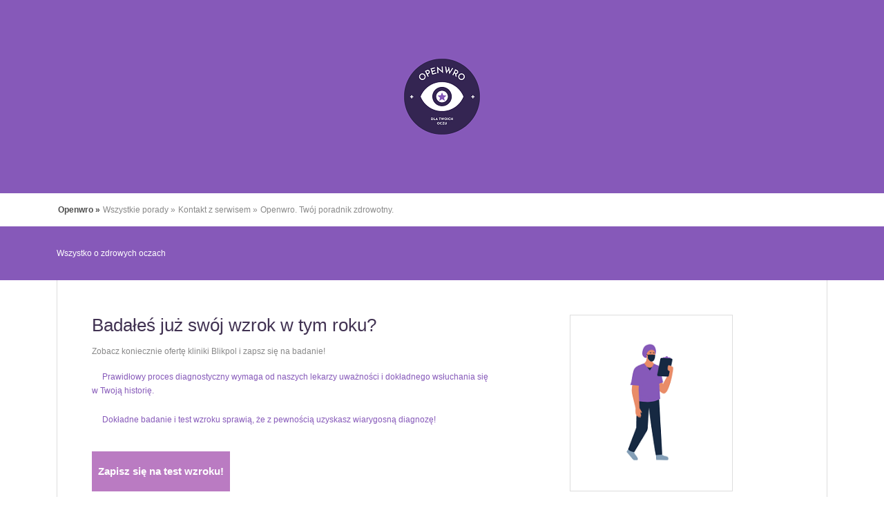

--- FILE ---
content_type: text/html; charset=UTF-8
request_url: https://openwro.pl/
body_size: 2813
content:
<!DOCTYPE html PUBLIC "-//W3C//DTD XHTML 1.0 Transitional//EN" "http://www.w3.org/TR/xhtml1/DTD/xhtml1-transitional.dtd">
<html xmlns="http://www.w3.org/1999/xhtml">
  <head>
    <link rel="shortcut icon" href="favicon.ico" type="image/x-icon" />
    <meta charset="UTF-8" />
    <meta http-equiv="X-UA-Compatible" content="IE=edge" />
    <meta name="viewport" content="width=device-width, initial-scale=1.0" />
    <meta http-equiv="Content-Language" content="pl" />
    <meta http-equiv="Content-Type" content="text/html; charset=utf-8" />
    <title>Openwro | Spejalnie dla zdrowych oczu!</title>
    <link
      href="https://cdn.jsdelivr.net/npm/bootstrap@5.0.2/dist/css/bootstrap.min.css"
      rel="stylesheet"
      integrity="sha384-EVSTQN3/azprG1Anm3QDgpJLIm9Nao0Yz1ztcQTwFspd3yD65VohhpuuCOmLASjC"
      crossorigin="anonymous"
    />
    <script
      src="https://cdn.jsdelivr.net/npm/bootstrap@5.0.2/dist/js/bootstrap.bundle.min.js"
      integrity="sha384-MrcW6ZMFYlzcLA8Nl+NtUVF0sA7MsXsP1UyJoMp4YLEuNSfAP+JcXn/tWtIaxVXM"
      crossorigin="anonymous"
    ></script>
    <script src="https://kit.fontawesome.com/238be9f30c.js"></script>

    <link rel="stylesheet" href="style.css" />
  </head>

  <body>
    <section class="logo">
      <div
        class="container col-md-12 d-flex alig-items-center justify-content-center"
      >
        <a href="index.php"><img src="logo2.png" alt="Openwro logo" /></a>
      </div>
    </section>
    <nav class="nav_top">
      <div class="container">
        <ol class="d-flex align-items-center justify-content-start">
          <li><a href="index.php">Openwro&nbsp»</a></li>
          <li>
            <a title="Mapa serwisu »" href="sitemap.xml"
              >Wszystkie porady&nbsp»</a
            >
          </li>
          <li>
            <a title="Redakcja »" href="mailto:biuro@openwro.pl"
              >Kontakt z serwisem&nbsp»</a
            >
          </li>
          <!-- <li><a href="oknoplast-praca.php">Oknoplast praca »</a></li> -->
          <li><a href="index.php">Openwro. Twój poradnik zdrowotny.</a></li>
        </ol>
      </div>
    </nav>
    <section class="facebook">
      <div class="container align-items-center">
        <p id="face-white">Wszystko o zdrowych oczach</p>
      </div>
    </section>
    <header>
      <div class="container">
        <div class="box">
          <div class="row">
            <div
              class="col-12 d-flex order-xl-1 flex-column order-2 col-xl-7 left"
            >
              <h1>Badałeś już swój wzrok w tym roku?</h1>
              <p>
                Zobacz koniecznie ofertę kliniki Blikpol i zapsz się na badanie!
              </p>
              <p>
                <i class="fa-solid fa-check"></i> Prawidłowy proces
                diagnostyczny wymaga od naszych lekarzy uważności i dokładnego
                wsłuchania się w Twoją historię.
              </p>
              <p>
                <i class="fa-solid fa-check"></i> Dokładne badanie i test wzroku
                sprawią, że z pewnością uzyskasz wiarygosną diagnozę!
              </p>
              <a
                class="d-flex justify-content-center"
                href="https://blikpol.pl/badanie-wzroku-test-online"
                >Zapisz się na test wzroku!
              </a>
            </div>
            <div
              class="col-12 d-flex order-xl-2 order-1 offset-xl-1 col-xl-3 justify-content-center right"
            >
              <img src="test-wzroku.png" />
            </div>
          </div>
        </div>
      </div>
    </header>
    <main>
      <div class="container">
        <div class="row">
          <div class="col-sm-4 col-xxl-3 left">
            <ul>
              <li>
                <a
                  class="d-flex align-items-center justify-content-between"
                  href="index.php"
                  >Sprawdź podobne oferty okulistyczne
                  <i class="fa-solid fa-caret-down"></i
                ></a>
              </li>
              <li>
                <a class="d-flex align-items-center justify-content-between"
                  >Laserowa korekcja <i class="fa-solid fa-caret-down"></i
                ></a>
              </li>
              <li>
                <a class="d-flex align-items-center justify-content-between"
                  >Profesjonalne badanie<i class="fa-solid fa-caret-down"></i
                ></a>
              </li>
              <li>
                <a class="d-flex align-items-center justify-content-between"
                  >Zapisz się na badanie<i class="fa-solid fa-caret-down"></i
                ></a>
              </li>
              <li>
                <a class="d-flex align-items-center justify-content-between"
                  >Szukaj na mapie <i class="fa-solid fa-caret-down"></i
                ></a>
              </li>
            </ul>
            <ul>
              <li
                id="img_left"
                class="d-flex align-items-center justify-content-center"
              >
                <img class="first" src="partner.png" />
                <img class="second" src="logo-partner.png" />
              </li>

              <li id="yellow">
                <a
                  class="d-flex justify-content-center"
                  href="https://blikpol.pl/"
                  >Partnerem serwisu jest klinika Blikpol</a
                >
              </li>
            </ul>
          </div>
          <div class="col-sm-8 col-xxl-9">
            <div class="row right">
              <div class="col-md-4 main_sec">
                <p><span>Miasto</span></p>
                <a>Sprawdź lekarzy <i class="fa-solid fa-caret-right"></i></a>
              </div>
              <div class="col-md-4 main_sec">
                <p><span>Okulista</span></p>
                <a>Zaufaj nam <i class="fa-solid fa-caret-right"></i></a>
              </div>
              <div class="col-md-4 main_sec">
                <p><span>Bezpieczeństwo</span></p>
                <a id="last-border"
                  >Znajdź nas w sowim mieście
                  <i class="fa-solid fa-caret-right"></i
                ></a>
              </div>
            </div>
            <div class="art">
              <p class="txt1">
                Jedną rzeczą jest dostęp do znakomitej technologii i niezwykłe
                możliwości zajrzenia w nasze oczy i oceny ich licznych
                właściwości.
              </p>
              <p class="txt2">
                Wybór odpowiedniego badania, dokładnie opisującego problem,
                wymaga znacznej liczby historii, które już słyszeli, tysięcy
                wyników, które widzieli.
              </p>
              <p class="txt3">
                Musieli stawić czoła wielu dziwnym okolicznościom i sytuacjom.
                Ciągłe dążenie do nauki i rozwoju.
              </p>
              <p class="txt1">
                Blikpol z przyjemnością zapewnia dostęp do najlepszych lekarzy i
                chirurgów na Pomorzu w swoich dziedzinach.
              </p>
              <!-- <p class="txt1">O systemie z serii PSK Atrium<a href=""> </a></p> -->
              <p class="txt4">
                Ogromną radość sprawia nam każdego dnia możliwość pomagania
                ludziom w różnych stanach, historiach i pragnieniach.
              </p>
              <p class="txt4">
                Poczucie ograniczenia spowodowane wadą wzroku, niemożność
                uczestniczenia w ukochanych zajęciach, realizowania celów,
                realizowania celów zawodowych i hobby – to powracający temat w
                opowieściach wielu naszych pacjentów.
              </p>
              <p class="txt2">
                Jednak po zabiegu zdecydowana większość z nich podkreśla, jak
                bardzo może zmienić życie laserowa korekcja wzroku.
              </p>
            </div>
          </div>
        </div>
      </div>
    </main>

    <footer>
      <!-- <div class="container"> -->
      <div class="line">
        <div class="container">
          <div class="row f_top d-flex align-items-center">
            <div class="col-md-4">
              <div>
                <a href="index.php"
                  ><img src="logo2 (2).png" alt="openwro logo"
                /></a>
              </div>
            </div>
            <div class="col-md-8">
              <p id="txt_top">
                Prawdopodobnie najlepszy poradnik dla zdrowia oczu. Openwro -
                Poradnik.
              </p>
            </div>
          </div>
        </div>
      </div>
      <div class="container">
        <div class="row f_bottom">
          <div class="col-md-3">
            <p>O serwisie Openwro</p>
            <a href="index.php">Wróć na główną »</a>
            <a href="sitemap.xml">Wszystkie wpisy »</a>
            <a href="mailto:biuro@openwro.pl">Kontakt »</a>
            <a href="astygmatyzm-leczenie.php">Astygmatyzm - leczenie >></a>
          </div>
          <div class="col-md-3">
            <p>Oferta w serwisie</p>
            <a href="operacja-zacmy.php">Operacja zaćmy >></a>
            <a href="stozek-rogowki.php">Stożek rogówki >></a>
            <a href="zabieg-korekcji-wzroku.php">Zabieg korekcji wzroku >></a>
            <a href="zespol-suchego-oka.php">Zespół suchego oka >></a>
          </div>
          <div class="col-md-3">
            <p>Copyright © 2022-2024</p>
            <p>Wszelkie prawa zastrzeżone</p>

            <a href="dobor-soczewek.php">Dobór soczewek >></a>
            <a href="nadwzrocznosc-u-dzieci.php">Nadwzroczność u dziecka >></a>
            <a href="krotkowzrocznosc.php">Krótkowzroczność >></a>
          </div>
          <div class="col-md-3">
            <p>Dlaczego Openwro?</p>
            <p>100 produktów wykończeniowych</p>
            <p>Sprawdź wpisy</p>
            <p>Opiekunem serwisu jest Wiktor Jarociński</p>
          </div>
        </div>
      </div>
      <!-- </div> -->
    </footer>
  </body>
</html>


--- FILE ---
content_type: text/css
request_url: https://openwro.pl/style.css
body_size: 1095
content:
body {
  font-family: Arial, Helvetica, sans-serif;
  font-size: 12px;
  text-decoration: none;
}
body li {
  list-style: none;
}
body a {
  text-decoration: none;
}
body a:hover {
  color: #d593e2;
}
body .logo {
  background-color: #8659b9;
}
body .logo img {
  padding: 40px 0;
}
body .nav_top ol {
  margin: 0;
  padding: 15px 0;
}
@media (max-width: 575px) {
  body .nav_top ol {
    -webkit-box-orient: vertical;
    -webkit-box-direction: normal;
    -ms-flex-direction: column;
    flex-direction: column;
  }
}
body .nav_top ol li {
  height: 100%;
}
@media (max-width: 575px) {
  body .nav_top ol li {
    width: 100%;
    padding: 10px 0;
  }
}
body .nav_top ol li a {
  color: #888888;
  display: -webkit-box;
  display: -ms-flexbox;
  display: flex;
  -webkit-box-align: center;
  -ms-flex-align: center;
  align-items: center;
  padding: 0 2px;
  height: 100%;
}
@media (max-width: 575px) {
  body .nav_top ol li a {
    -webkit-box-pack: center;
    -ms-flex-pack: center;
    justify-content: center;
  }
}
body .nav_top ol li:first-child a {
  color: #4e4e4e;
  font-weight: bold;
}
body .nav_top ol li:last-child span {
  color: #f6921e;
  font-weight: bold;
  white-space: pre;
}
body .facebook {
  background-color: #8659b9;
}
@media (max-width: 575px) {
  body .facebook {
    -webkit-box-orient: vertical;
    -webkit-box-direction: normal;
    -ms-flex-direction: column;
    flex-direction: column;
  }
}
body .facebook p {
  color: white;
  padding: 30px 0;
  margin: 0;
}
@media (max-width: 575px) {
  body .facebook p {
    padding: 20px 0;
  }
}
body .facebook #face-grey {
  color: #686868;
}
body .facebook #face-white {
  color: white;
}
body header {
  margin: 0;
  overflow: hidden;
}
body header .box {
  border: 1px solid #dddddd;
  border-top: 0;
  padding: 50px;
}
body header .box .left {
  position: relative;
}
@media (max-width: 991px) {
  body header .box .left {
    padding-bottom: 50px;
  }
  body header .box .left:before {
    content: " ";
    position: absolute;
    width: 165px;
    height: 100%;
    top: 0;
    left: -165px;
  }
  body header .box .left:after {
    content: " ";
    position: absolute;
    width: 165px;
    height: 100%;
    top: 0;
    right: -165px;
  }
}
body header .box .left h1 {
  color: #413252;
  font-size: 26px;
}
body header .box .left p {
  color: #8659b9;
  margin: 10px 0;
}
body header .box .left p i {
  color: rgb(36, 195, 36);
  text-shadow: 0px 0px 3px rgb(36, 195, 36);
  font-size: 16px;
  padding-right: 15px;
}
body header .box .left p:nth-child(2) {
  color: #888888;
  margin: 5px 0;
}
body header .box .left p:nth-last-child(2) {
  padding-bottom: 25px;
}
body header .box .left a {
  padding: 18px 5px;
  color: #8659b9;
  background-color: #ba7bc2;
  display: block;
  max-width: 200px;
  font-weight: bold;
  font-size: 11pt;
  color: white;
}
body header .box .left .b-orange {
  max-width: 250px;
  background-color: #f6921e;
}
body header .box .right img {
  max-width: 100%;
  max-height: 100%;
  border: 1px solid #dddddd;
  padding: 30px;
}
@media (max-width: 1199px) {
  body header .box .right {
    padding-bottom: 50px;
  }
}
body header .box .right .cube {
  padding: 0;
}
body main {
  margin-top: 15px;
}
body main ul {
  padding: 0;
  width: 100%;
}
body main ul li {
  height: 100%;
  margin-right: 0;
  border: 1px solid #dddddd;
  border-top: 0;
}
body main ul li a {
  width: 100%;
  height: 100%;
  color: #686868;
  display: block;
  padding: 20px;
}
@media (max-width: 767px) {
  body main ul li a {
    padding: 20px 10px;
  }
}
@media (max-width: 767px) {
  body main ul li {
    margin: 0;
  }
}
body main ul #yellow {
  background-color: #ba7bc2;
  border: 1px solid #ba7bc2;
}
body main ul #yellow a {
  color: rgb(255, 255, 255);
  font-weight: bold;
}
body main ul #orange {
  background-color: #f6921e;
  border: 1px solid #f6921e;
}
body main ul #orange a {
  color: white;
  font-weight: bold;
}
body main ul li:first-child {
  background-color: #131313;
  border: 0;
  border: 1px solid #131313;
}
body main ul li:first-child a {
  color: white;
}
body main ul li:first-child a:hover {
  color: #ba7bc2;
}
body main ul #img_left {
  background-color: white;
  padding: 30px;
  border: 1px solid #dddddd;
  border-bottom: 0;
  position: relative;
}
body main ul #img_left .first {
  position: absolute;
  top: 0;
  left: 0;
  padding: 5px;
}
body main ul #img_left .second {
  max-width: 100%;
}
body main ul #img_left.bgc_grey {
  background-color: #eeeeee;
}
body main .right .main_sec p {
  border: 1px solid #dddddd;
  margin: 0;
  border-bottom: 0;
  padding: 50px 0;
  display: -webkit-box;
  display: -ms-flexbox;
  display: flex;
  -webkit-box-pack: center;
  -ms-flex-pack: center;
  justify-content: center;
  -webkit-box-align: center;
  -ms-flex-align: center;
  align-items: center;
  font-weight: bold;
  font-size: 10pt;
  max-height: 197px;
}
body main .right .main_sec p span {
  background-color: #ba7bc2;
  color: white;
}
body main .right .main_sec a {
  border: 1px solid #dddddd;
  padding: 20px 30px;
  display: -webkit-box;
  display: -ms-flexbox;
  display: flex;
  -webkit-box-pack: center;
  -ms-flex-pack: center;
  justify-content: center;
  -webkit-box-align: center;
  -ms-flex-align: center;
  align-items: center;
  color: #4e4e4e;
  font-size: 12px;
  font-weight: bold;
  -webkit-transition: 0.3s;
  transition: 0.3s;
  max-height: 60px;
}
@media (max-width: 1199px) {
  body main .right .main_sec a {
    padding: 20px 15px;
  }
}
@media (max-width: 767px) {
  body main .right .main_sec a {
    border-bottom: 0;
  }
}
@media (max-width: 767px) {
  body main .right .main_sec #last-border {
    border: 1px solid #dddddd;
  }
}
body main .right .main_sec a:hover {
  color: #e22529;
}
body main .right .main_sec a:hover i {
  -webkit-transform: translateX(10px);
  transform: translateX(10px);
  color: #e22529;
}
body main .right .main_sec i {
  margin-left: 20px;
  font-size: 14px;
  color: #4e4e4e;
  -webkit-transition: 0.3s;
  transition: 0.3s;
}
@media (max-width: 1199px) {
  body main .right .main_sec i {
    margin-left: 10px;
  }
}
body main .art {
  padding-top: 20px;
}
@media (max-width: 767px) {
  body main .art {
    margin-bottom: 30px;
    padding-top: 30px;
  }
}
body main .art .txt1 {
  font-size: 16px;
}
body main .art .txt1 a {
  color: #e22529;
}
body main .art .txt2 {
  font-size: 12px;
  font-weight: bold;
}
body main .art .txt3 {
  font-size: 8pt;
}
body main .art .txt4 {
  font-weight: 9pt;
}
body footer {
  background-color: #705b5b;
  padding-bottom: 50px;
}
body footer .line {
  border-bottom: 1px solid #ffffff;
}
body footer p {
  color: #ffffff;
  margin: 0;
}
body footer p:first-child {
  color: white;
  margin-top: 20px;
  padding-bottom: 15px;
  font-size: 16px;
}
body footer a {
  display: block;
  color: #ffffff;
}
body footer .f_top {
  padding: 20px 0;
}
body footer .f_top p {
  font-size: 16px;
}
body footer .f_top #txt_top {
  margin: 0;
  padding: 0;
}
@media (max-width: 767px) {
  body footer .f_top #txt_top {
    padding: 20px 0 0 0;
  }
}
body footer .f_bottom div * {
  padding: 5px 0;
}
body .blog .blog-title {
  font-size: 14pt;
  padding-top: 60px;
}
body .blog .blog-opt {
  color: #9b9b9b;
  font-size: 8pt;
}
body .blog .name {
  font-size: 9pt;
  font-weight: bold;
}
body .blog .desc {
  line-height: 14px;
}
body .blog .num i:first-child {
  color: green;
  font-size: 14px;
  text-shadow: 0px 0px 6px green;
}
body .blog .num i:last-child {
  color: #e22529;
  font-size: 14px;
  text-shadow: 0px 0px 6px #e22529;
}
